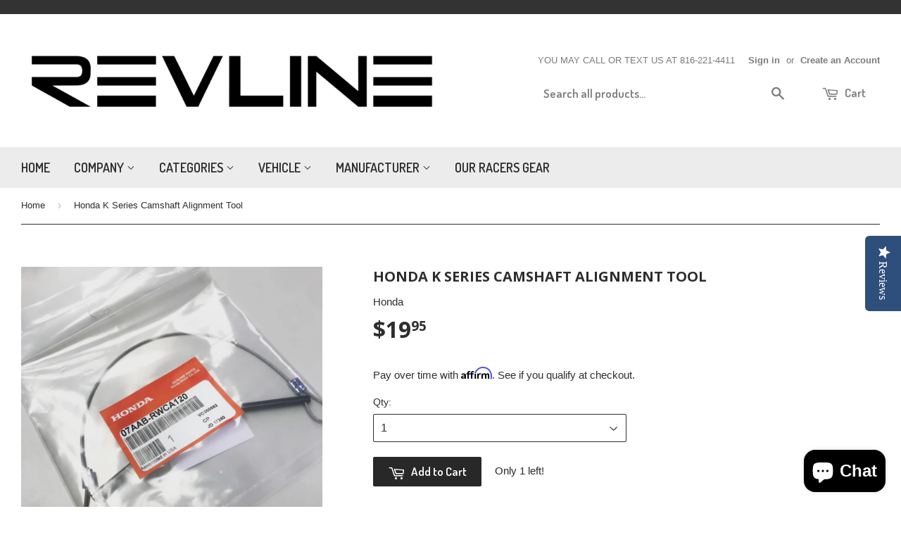

--- FILE ---
content_type: text/html; charset=utf-8
request_url: https://www.revlinekc.com/products/honda-k-series-camshaft-alignment-tool
body_size: 20380
content:
<!doctype html>
<!--[if lt IE 7]><html class="no-js lt-ie9 lt-ie8 lt-ie7" lang="en"> <![endif]-->
<!--[if IE 7]><html class="no-js lt-ie9 lt-ie8" lang="en"> <![endif]-->
<!--[if IE 8]><html class="no-js lt-ie9" lang="en"> <![endif]-->
<!--[if IE 9 ]><html class="ie9 no-js"> <![endif]-->
<!--[if (gt IE 9)|!(IE)]><!--> <html class="no-touch no-js"> <!--<![endif]-->

<head>
  <!-- Affirm -->
<script>
_affirm_config = {
   public_api_key:  "750KQFPYW9J2UKLU",
   script:          "https://cdn1.affirm.com/js/v2/affirm.js"
};
(function(l,g,m,e,a,f,b){var d,c=l[m]||{},h=document.createElement(f),n=document.getElementsByTagName(f)[0],k=function(a,b,c){return function(){a[b]._.push([c,arguments])}};c[e]=k(c,e,"set");d=c[e];c[a]={};c[a]._=[];d._=[];c[a][b]=k(c,a,b);a=0;for(b="set add save post open empty reset on off trigger ready setProduct".split(" ");a<b.length;a++)d[b[a]]=k(c,e,b[a]);a=0;for(b=["get","token","url","items"];a<b.length;a++)d[b[a]]=function(){};h.async=!0;h.src=g[f];n.parentNode.insertBefore(h,n);delete g[f];d(g);l[m]=c})(window,_affirm_config,"affirm","checkout","ui","script","ready");
// Use your live public API Key and https://cdn1.affirm.com/js/v2/affirm.js script to point to Affirm production environment.
</script>
<!-- End Affirm -->

<script type="text/javascript">
(function e(){var e=document.createElement("script");e.type="text/javascript",e.async=true,e.src="//staticw2.yotpo.com/sHDj86y0Dq4Cg6qbUVb9xSksvHTBz8nvY7OQ8j1f/widget.js";var t=document.getElementsByTagName("script")[0];t.parentNode.insertBefore(e,t)})();
</script>
  <!-- Basic page needs ================================================== -->
  <meta charset="utf-8">
  <meta http-equiv="X-UA-Compatible" content="IE=edge,chrome=1">

  

  <!-- Title and description ================================================== -->
  <title>
  Honda K Series Camshaft Alignment Tool &ndash; RevlineKC
  </title>


  
    <meta name="description" content="OEM Honda K-series cam lock pin tool. This specialty Honda tool inserts into the camshaft pulse plates and locks the cams in place for timing chain alignment. K20 and K24 engines  Application: Honda K Series Engines">
  

  <!-- Product meta ================================================== -->
  

  <meta property="og:type" content="product">
  <meta property="og:title" content="Honda K Series Camshaft Alignment Tool">
  <meta property="og:url" content="https://www.revlinekc.com/products/honda-k-series-camshaft-alignment-tool">
  
  <meta property="og:image" content="http://www.revlinekc.com/cdn/shop/products/image_2aca1a9e-4d3c-4083-a616-1573f7b53f06_1024x1024.jpg?v=1571439181">
  <meta property="og:image:secure_url" content="https://www.revlinekc.com/cdn/shop/products/image_2aca1a9e-4d3c-4083-a616-1573f7b53f06_1024x1024.jpg?v=1571439181">
  
  <meta property="og:price:amount" content="19.95">
  <meta property="og:price:currency" content="USD">


  
    <meta property="og:description" content="OEM Honda K-series cam lock pin tool. This specialty Honda tool inserts into the camshaft pulse plates and locks the cams in place for timing chain alignment. K20 and K24 engines  Application: Honda K Series Engines">
  

  <meta property="og:site_name" content="RevlineKC">

  


<meta name="twitter:card" content="summary">


  <meta name="twitter:card" content="product">
  <meta name="twitter:title" content="Honda K Series Camshaft Alignment Tool">
  <meta name="twitter:description" content="OEM Honda K-series cam lock pin tool. This specialty Honda tool inserts into the camshaft pulse plates and locks the cams in place for timing chain alignment. K20 and K24 engines 
Application: Honda K Series Engines">
  <meta name="twitter:image" content="https://www.revlinekc.com/cdn/shop/products/image_2aca1a9e-4d3c-4083-a616-1573f7b53f06_large.jpg?v=1571439181">
  <meta name="twitter:image:width" content="480">
  <meta name="twitter:image:height" content="480">



  <!-- Helpers ================================================== -->
  <link rel="canonical" href="https://www.revlinekc.com/products/honda-k-series-camshaft-alignment-tool">
  <meta name="viewport" content="width=device-width,initial-scale=1">

  
  <!-- Ajaxify Cart Plugin ================================================== -->
  <link href="//www.revlinekc.com/cdn/shop/t/6/assets/ajaxify.scss.css?v=3240786671099365871553190411" rel="stylesheet" type="text/css" media="all" />
  

  <!-- CSS ================================================== -->
  <link href="//www.revlinekc.com/cdn/shop/t/6/assets/timber.scss.css?v=24063105860048079521759255006" rel="stylesheet" type="text/css" media="all" />
  

  
    
    
    <link href="//fonts.googleapis.com/css?family=Open+Sans:700" rel="stylesheet" type="text/css" media="all" />
  


  
    
    
    <link href="//fonts.googleapis.com/css?family=Dosis:600" rel="stylesheet" type="text/css" media="all" />
  



  <!-- Header hook for plugins ================================================== -->
  <script>window.performance && window.performance.mark && window.performance.mark('shopify.content_for_header.start');</script><meta id="shopify-digital-wallet" name="shopify-digital-wallet" content="/12641571/digital_wallets/dialog">
<meta name="shopify-checkout-api-token" content="ac0155d1f803828639cc66c80f320e06">
<link rel="alternate" type="application/json+oembed" href="https://www.revlinekc.com/products/honda-k-series-camshaft-alignment-tool.oembed">
<script async="async" src="/checkouts/internal/preloads.js?locale=en-US"></script>
<link rel="preconnect" href="https://shop.app" crossorigin="anonymous">
<script async="async" src="https://shop.app/checkouts/internal/preloads.js?locale=en-US&shop_id=12641571" crossorigin="anonymous"></script>
<script id="shopify-features" type="application/json">{"accessToken":"ac0155d1f803828639cc66c80f320e06","betas":["rich-media-storefront-analytics"],"domain":"www.revlinekc.com","predictiveSearch":true,"shopId":12641571,"locale":"en"}</script>
<script>var Shopify = Shopify || {};
Shopify.shop = "revlinekc.myshopify.com";
Shopify.locale = "en";
Shopify.currency = {"active":"USD","rate":"1.0"};
Shopify.country = "US";
Shopify.theme = {"name":"(Affirm) Supply","id":37643911220,"schema_name":null,"schema_version":null,"theme_store_id":679,"role":"main"};
Shopify.theme.handle = "null";
Shopify.theme.style = {"id":null,"handle":null};
Shopify.cdnHost = "www.revlinekc.com/cdn";
Shopify.routes = Shopify.routes || {};
Shopify.routes.root = "/";</script>
<script type="module">!function(o){(o.Shopify=o.Shopify||{}).modules=!0}(window);</script>
<script>!function(o){function n(){var o=[];function n(){o.push(Array.prototype.slice.apply(arguments))}return n.q=o,n}var t=o.Shopify=o.Shopify||{};t.loadFeatures=n(),t.autoloadFeatures=n()}(window);</script>
<script>
  window.ShopifyPay = window.ShopifyPay || {};
  window.ShopifyPay.apiHost = "shop.app\/pay";
  window.ShopifyPay.redirectState = null;
</script>
<script id="shop-js-analytics" type="application/json">{"pageType":"product"}</script>
<script defer="defer" async type="module" src="//www.revlinekc.com/cdn/shopifycloud/shop-js/modules/v2/client.init-shop-cart-sync_BT-GjEfc.en.esm.js"></script>
<script defer="defer" async type="module" src="//www.revlinekc.com/cdn/shopifycloud/shop-js/modules/v2/chunk.common_D58fp_Oc.esm.js"></script>
<script defer="defer" async type="module" src="//www.revlinekc.com/cdn/shopifycloud/shop-js/modules/v2/chunk.modal_xMitdFEc.esm.js"></script>
<script type="module">
  await import("//www.revlinekc.com/cdn/shopifycloud/shop-js/modules/v2/client.init-shop-cart-sync_BT-GjEfc.en.esm.js");
await import("//www.revlinekc.com/cdn/shopifycloud/shop-js/modules/v2/chunk.common_D58fp_Oc.esm.js");
await import("//www.revlinekc.com/cdn/shopifycloud/shop-js/modules/v2/chunk.modal_xMitdFEc.esm.js");

  window.Shopify.SignInWithShop?.initShopCartSync?.({"fedCMEnabled":true,"windoidEnabled":true});

</script>
<script>
  window.Shopify = window.Shopify || {};
  if (!window.Shopify.featureAssets) window.Shopify.featureAssets = {};
  window.Shopify.featureAssets['shop-js'] = {"shop-cart-sync":["modules/v2/client.shop-cart-sync_DZOKe7Ll.en.esm.js","modules/v2/chunk.common_D58fp_Oc.esm.js","modules/v2/chunk.modal_xMitdFEc.esm.js"],"init-fed-cm":["modules/v2/client.init-fed-cm_B6oLuCjv.en.esm.js","modules/v2/chunk.common_D58fp_Oc.esm.js","modules/v2/chunk.modal_xMitdFEc.esm.js"],"shop-cash-offers":["modules/v2/client.shop-cash-offers_D2sdYoxE.en.esm.js","modules/v2/chunk.common_D58fp_Oc.esm.js","modules/v2/chunk.modal_xMitdFEc.esm.js"],"shop-login-button":["modules/v2/client.shop-login-button_QeVjl5Y3.en.esm.js","modules/v2/chunk.common_D58fp_Oc.esm.js","modules/v2/chunk.modal_xMitdFEc.esm.js"],"pay-button":["modules/v2/client.pay-button_DXTOsIq6.en.esm.js","modules/v2/chunk.common_D58fp_Oc.esm.js","modules/v2/chunk.modal_xMitdFEc.esm.js"],"shop-button":["modules/v2/client.shop-button_DQZHx9pm.en.esm.js","modules/v2/chunk.common_D58fp_Oc.esm.js","modules/v2/chunk.modal_xMitdFEc.esm.js"],"avatar":["modules/v2/client.avatar_BTnouDA3.en.esm.js"],"init-windoid":["modules/v2/client.init-windoid_CR1B-cfM.en.esm.js","modules/v2/chunk.common_D58fp_Oc.esm.js","modules/v2/chunk.modal_xMitdFEc.esm.js"],"init-shop-for-new-customer-accounts":["modules/v2/client.init-shop-for-new-customer-accounts_C_vY_xzh.en.esm.js","modules/v2/client.shop-login-button_QeVjl5Y3.en.esm.js","modules/v2/chunk.common_D58fp_Oc.esm.js","modules/v2/chunk.modal_xMitdFEc.esm.js"],"init-shop-email-lookup-coordinator":["modules/v2/client.init-shop-email-lookup-coordinator_BI7n9ZSv.en.esm.js","modules/v2/chunk.common_D58fp_Oc.esm.js","modules/v2/chunk.modal_xMitdFEc.esm.js"],"init-shop-cart-sync":["modules/v2/client.init-shop-cart-sync_BT-GjEfc.en.esm.js","modules/v2/chunk.common_D58fp_Oc.esm.js","modules/v2/chunk.modal_xMitdFEc.esm.js"],"shop-toast-manager":["modules/v2/client.shop-toast-manager_DiYdP3xc.en.esm.js","modules/v2/chunk.common_D58fp_Oc.esm.js","modules/v2/chunk.modal_xMitdFEc.esm.js"],"init-customer-accounts":["modules/v2/client.init-customer-accounts_D9ZNqS-Q.en.esm.js","modules/v2/client.shop-login-button_QeVjl5Y3.en.esm.js","modules/v2/chunk.common_D58fp_Oc.esm.js","modules/v2/chunk.modal_xMitdFEc.esm.js"],"init-customer-accounts-sign-up":["modules/v2/client.init-customer-accounts-sign-up_iGw4briv.en.esm.js","modules/v2/client.shop-login-button_QeVjl5Y3.en.esm.js","modules/v2/chunk.common_D58fp_Oc.esm.js","modules/v2/chunk.modal_xMitdFEc.esm.js"],"shop-follow-button":["modules/v2/client.shop-follow-button_CqMgW2wH.en.esm.js","modules/v2/chunk.common_D58fp_Oc.esm.js","modules/v2/chunk.modal_xMitdFEc.esm.js"],"checkout-modal":["modules/v2/client.checkout-modal_xHeaAweL.en.esm.js","modules/v2/chunk.common_D58fp_Oc.esm.js","modules/v2/chunk.modal_xMitdFEc.esm.js"],"shop-login":["modules/v2/client.shop-login_D91U-Q7h.en.esm.js","modules/v2/chunk.common_D58fp_Oc.esm.js","modules/v2/chunk.modal_xMitdFEc.esm.js"],"lead-capture":["modules/v2/client.lead-capture_BJmE1dJe.en.esm.js","modules/v2/chunk.common_D58fp_Oc.esm.js","modules/v2/chunk.modal_xMitdFEc.esm.js"],"payment-terms":["modules/v2/client.payment-terms_Ci9AEqFq.en.esm.js","modules/v2/chunk.common_D58fp_Oc.esm.js","modules/v2/chunk.modal_xMitdFEc.esm.js"]};
</script>
<script>(function() {
  var isLoaded = false;
  function asyncLoad() {
    if (isLoaded) return;
    isLoaded = true;
    var urls = ["\/\/d1liekpayvooaz.cloudfront.net\/apps\/customizery\/customizery.js?shop=revlinekc.myshopify.com"];
    for (var i = 0; i < urls.length; i++) {
      var s = document.createElement('script');
      s.type = 'text/javascript';
      s.async = true;
      s.src = urls[i];
      var x = document.getElementsByTagName('script')[0];
      x.parentNode.insertBefore(s, x);
    }
  };
  if(window.attachEvent) {
    window.attachEvent('onload', asyncLoad);
  } else {
    window.addEventListener('load', asyncLoad, false);
  }
})();</script>
<script id="__st">var __st={"a":12641571,"offset":-21600,"reqid":"4150730d-1e0e-4948-a8ef-a1d174be3844-1769104703","pageurl":"www.revlinekc.com\/products\/honda-k-series-camshaft-alignment-tool","u":"da2a9141b07c","p":"product","rtyp":"product","rid":12579756115};</script>
<script>window.ShopifyPaypalV4VisibilityTracking = true;</script>
<script id="captcha-bootstrap">!function(){'use strict';const t='contact',e='account',n='new_comment',o=[[t,t],['blogs',n],['comments',n],[t,'customer']],c=[[e,'customer_login'],[e,'guest_login'],[e,'recover_customer_password'],[e,'create_customer']],r=t=>t.map((([t,e])=>`form[action*='/${t}']:not([data-nocaptcha='true']) input[name='form_type'][value='${e}']`)).join(','),a=t=>()=>t?[...document.querySelectorAll(t)].map((t=>t.form)):[];function s(){const t=[...o],e=r(t);return a(e)}const i='password',u='form_key',d=['recaptcha-v3-token','g-recaptcha-response','h-captcha-response',i],f=()=>{try{return window.sessionStorage}catch{return}},m='__shopify_v',_=t=>t.elements[u];function p(t,e,n=!1){try{const o=window.sessionStorage,c=JSON.parse(o.getItem(e)),{data:r}=function(t){const{data:e,action:n}=t;return t[m]||n?{data:e,action:n}:{data:t,action:n}}(c);for(const[e,n]of Object.entries(r))t.elements[e]&&(t.elements[e].value=n);n&&o.removeItem(e)}catch(o){console.error('form repopulation failed',{error:o})}}const l='form_type',E='cptcha';function T(t){t.dataset[E]=!0}const w=window,h=w.document,L='Shopify',v='ce_forms',y='captcha';let A=!1;((t,e)=>{const n=(g='f06e6c50-85a8-45c8-87d0-21a2b65856fe',I='https://cdn.shopify.com/shopifycloud/storefront-forms-hcaptcha/ce_storefront_forms_captcha_hcaptcha.v1.5.2.iife.js',D={infoText:'Protected by hCaptcha',privacyText:'Privacy',termsText:'Terms'},(t,e,n)=>{const o=w[L][v],c=o.bindForm;if(c)return c(t,g,e,D).then(n);var r;o.q.push([[t,g,e,D],n]),r=I,A||(h.body.append(Object.assign(h.createElement('script'),{id:'captcha-provider',async:!0,src:r})),A=!0)});var g,I,D;w[L]=w[L]||{},w[L][v]=w[L][v]||{},w[L][v].q=[],w[L][y]=w[L][y]||{},w[L][y].protect=function(t,e){n(t,void 0,e),T(t)},Object.freeze(w[L][y]),function(t,e,n,w,h,L){const[v,y,A,g]=function(t,e,n){const i=e?o:[],u=t?c:[],d=[...i,...u],f=r(d),m=r(i),_=r(d.filter((([t,e])=>n.includes(e))));return[a(f),a(m),a(_),s()]}(w,h,L),I=t=>{const e=t.target;return e instanceof HTMLFormElement?e:e&&e.form},D=t=>v().includes(t);t.addEventListener('submit',(t=>{const e=I(t);if(!e)return;const n=D(e)&&!e.dataset.hcaptchaBound&&!e.dataset.recaptchaBound,o=_(e),c=g().includes(e)&&(!o||!o.value);(n||c)&&t.preventDefault(),c&&!n&&(function(t){try{if(!f())return;!function(t){const e=f();if(!e)return;const n=_(t);if(!n)return;const o=n.value;o&&e.removeItem(o)}(t);const e=Array.from(Array(32),(()=>Math.random().toString(36)[2])).join('');!function(t,e){_(t)||t.append(Object.assign(document.createElement('input'),{type:'hidden',name:u})),t.elements[u].value=e}(t,e),function(t,e){const n=f();if(!n)return;const o=[...t.querySelectorAll(`input[type='${i}']`)].map((({name:t})=>t)),c=[...d,...o],r={};for(const[a,s]of new FormData(t).entries())c.includes(a)||(r[a]=s);n.setItem(e,JSON.stringify({[m]:1,action:t.action,data:r}))}(t,e)}catch(e){console.error('failed to persist form',e)}}(e),e.submit())}));const S=(t,e)=>{t&&!t.dataset[E]&&(n(t,e.some((e=>e===t))),T(t))};for(const o of['focusin','change'])t.addEventListener(o,(t=>{const e=I(t);D(e)&&S(e,y())}));const B=e.get('form_key'),M=e.get(l),P=B&&M;t.addEventListener('DOMContentLoaded',(()=>{const t=y();if(P)for(const e of t)e.elements[l].value===M&&p(e,B);[...new Set([...A(),...v().filter((t=>'true'===t.dataset.shopifyCaptcha))])].forEach((e=>S(e,t)))}))}(h,new URLSearchParams(w.location.search),n,t,e,['guest_login'])})(!0,!0)}();</script>
<script integrity="sha256-4kQ18oKyAcykRKYeNunJcIwy7WH5gtpwJnB7kiuLZ1E=" data-source-attribution="shopify.loadfeatures" defer="defer" src="//www.revlinekc.com/cdn/shopifycloud/storefront/assets/storefront/load_feature-a0a9edcb.js" crossorigin="anonymous"></script>
<script crossorigin="anonymous" defer="defer" src="//www.revlinekc.com/cdn/shopifycloud/storefront/assets/shopify_pay/storefront-65b4c6d7.js?v=20250812"></script>
<script data-source-attribution="shopify.dynamic_checkout.dynamic.init">var Shopify=Shopify||{};Shopify.PaymentButton=Shopify.PaymentButton||{isStorefrontPortableWallets:!0,init:function(){window.Shopify.PaymentButton.init=function(){};var t=document.createElement("script");t.src="https://www.revlinekc.com/cdn/shopifycloud/portable-wallets/latest/portable-wallets.en.js",t.type="module",document.head.appendChild(t)}};
</script>
<script data-source-attribution="shopify.dynamic_checkout.buyer_consent">
  function portableWalletsHideBuyerConsent(e){var t=document.getElementById("shopify-buyer-consent"),n=document.getElementById("shopify-subscription-policy-button");t&&n&&(t.classList.add("hidden"),t.setAttribute("aria-hidden","true"),n.removeEventListener("click",e))}function portableWalletsShowBuyerConsent(e){var t=document.getElementById("shopify-buyer-consent"),n=document.getElementById("shopify-subscription-policy-button");t&&n&&(t.classList.remove("hidden"),t.removeAttribute("aria-hidden"),n.addEventListener("click",e))}window.Shopify?.PaymentButton&&(window.Shopify.PaymentButton.hideBuyerConsent=portableWalletsHideBuyerConsent,window.Shopify.PaymentButton.showBuyerConsent=portableWalletsShowBuyerConsent);
</script>
<script data-source-attribution="shopify.dynamic_checkout.cart.bootstrap">document.addEventListener("DOMContentLoaded",(function(){function t(){return document.querySelector("shopify-accelerated-checkout-cart, shopify-accelerated-checkout")}if(t())Shopify.PaymentButton.init();else{new MutationObserver((function(e,n){t()&&(Shopify.PaymentButton.init(),n.disconnect())})).observe(document.body,{childList:!0,subtree:!0})}}));
</script>
<link id="shopify-accelerated-checkout-styles" rel="stylesheet" media="screen" href="https://www.revlinekc.com/cdn/shopifycloud/portable-wallets/latest/accelerated-checkout-backwards-compat.css" crossorigin="anonymous">
<style id="shopify-accelerated-checkout-cart">
        #shopify-buyer-consent {
  margin-top: 1em;
  display: inline-block;
  width: 100%;
}

#shopify-buyer-consent.hidden {
  display: none;
}

#shopify-subscription-policy-button {
  background: none;
  border: none;
  padding: 0;
  text-decoration: underline;
  font-size: inherit;
  cursor: pointer;
}

#shopify-subscription-policy-button::before {
  box-shadow: none;
}

      </style>

<script>window.performance && window.performance.mark && window.performance.mark('shopify.content_for_header.end');</script>

  

<!--[if lt IE 9]>
<script src="//cdnjs.cloudflare.com/ajax/libs/html5shiv/3.7.2/html5shiv.min.js" type="text/javascript"></script>
<script src="//www.revlinekc.com/cdn/shop/t/6/assets/respond.min.js?v=52248677837542619231553190404" type="text/javascript"></script>
<link href="//www.revlinekc.com/cdn/shop/t/6/assets/respond-proxy.html" id="respond-proxy" rel="respond-proxy" />
<link href="//www.revlinekc.com/search?q=b346bed5e52792482db61ba9068ddf8c" id="respond-redirect" rel="respond-redirect" />
<script src="//www.revlinekc.com/search?q=b346bed5e52792482db61ba9068ddf8c" type="text/javascript"></script>
<![endif]-->
<!--[if (lte IE 9) ]><script src="//www.revlinekc.com/cdn/shop/t/6/assets/match-media.min.js?v=159635276924582161481553190403" type="text/javascript"></script><![endif]-->


  
  

  <script src="//ajax.googleapis.com/ajax/libs/jquery/1.11.0/jquery.min.js" type="text/javascript"></script>
  <script src="//www.revlinekc.com/cdn/shop/t/6/assets/modernizr.min.js?v=26620055551102246001553190404" type="text/javascript"></script>
 

<!-- BEGIN app block: shopify://apps/yotpo-product-reviews/blocks/settings/eb7dfd7d-db44-4334-bc49-c893b51b36cf -->


<script type="text/javascript">
  (function e(){var e=document.createElement("script");
  e.type="text/javascript",e.async=true,
  e.src="//staticw2.yotpo.com//widget.js?lang=en";
  var t=document.getElementsByTagName("script")[0];
  t.parentNode.insertBefore(e,t)})();
</script>



  
<!-- END app block --><script src="https://cdn.shopify.com/extensions/e8878072-2f6b-4e89-8082-94b04320908d/inbox-1254/assets/inbox-chat-loader.js" type="text/javascript" defer="defer"></script>
<link href="https://monorail-edge.shopifysvc.com" rel="dns-prefetch">
<script>(function(){if ("sendBeacon" in navigator && "performance" in window) {try {var session_token_from_headers = performance.getEntriesByType('navigation')[0].serverTiming.find(x => x.name == '_s').description;} catch {var session_token_from_headers = undefined;}var session_cookie_matches = document.cookie.match(/_shopify_s=([^;]*)/);var session_token_from_cookie = session_cookie_matches && session_cookie_matches.length === 2 ? session_cookie_matches[1] : "";var session_token = session_token_from_headers || session_token_from_cookie || "";function handle_abandonment_event(e) {var entries = performance.getEntries().filter(function(entry) {return /monorail-edge.shopifysvc.com/.test(entry.name);});if (!window.abandonment_tracked && entries.length === 0) {window.abandonment_tracked = true;var currentMs = Date.now();var navigation_start = performance.timing.navigationStart;var payload = {shop_id: 12641571,url: window.location.href,navigation_start,duration: currentMs - navigation_start,session_token,page_type: "product"};window.navigator.sendBeacon("https://monorail-edge.shopifysvc.com/v1/produce", JSON.stringify({schema_id: "online_store_buyer_site_abandonment/1.1",payload: payload,metadata: {event_created_at_ms: currentMs,event_sent_at_ms: currentMs}}));}}window.addEventListener('pagehide', handle_abandonment_event);}}());</script>
<script id="web-pixels-manager-setup">(function e(e,d,r,n,o){if(void 0===o&&(o={}),!Boolean(null===(a=null===(i=window.Shopify)||void 0===i?void 0:i.analytics)||void 0===a?void 0:a.replayQueue)){var i,a;window.Shopify=window.Shopify||{};var t=window.Shopify;t.analytics=t.analytics||{};var s=t.analytics;s.replayQueue=[],s.publish=function(e,d,r){return s.replayQueue.push([e,d,r]),!0};try{self.performance.mark("wpm:start")}catch(e){}var l=function(){var e={modern:/Edge?\/(1{2}[4-9]|1[2-9]\d|[2-9]\d{2}|\d{4,})\.\d+(\.\d+|)|Firefox\/(1{2}[4-9]|1[2-9]\d|[2-9]\d{2}|\d{4,})\.\d+(\.\d+|)|Chrom(ium|e)\/(9{2}|\d{3,})\.\d+(\.\d+|)|(Maci|X1{2}).+ Version\/(15\.\d+|(1[6-9]|[2-9]\d|\d{3,})\.\d+)([,.]\d+|)( \(\w+\)|)( Mobile\/\w+|) Safari\/|Chrome.+OPR\/(9{2}|\d{3,})\.\d+\.\d+|(CPU[ +]OS|iPhone[ +]OS|CPU[ +]iPhone|CPU IPhone OS|CPU iPad OS)[ +]+(15[._]\d+|(1[6-9]|[2-9]\d|\d{3,})[._]\d+)([._]\d+|)|Android:?[ /-](13[3-9]|1[4-9]\d|[2-9]\d{2}|\d{4,})(\.\d+|)(\.\d+|)|Android.+Firefox\/(13[5-9]|1[4-9]\d|[2-9]\d{2}|\d{4,})\.\d+(\.\d+|)|Android.+Chrom(ium|e)\/(13[3-9]|1[4-9]\d|[2-9]\d{2}|\d{4,})\.\d+(\.\d+|)|SamsungBrowser\/([2-9]\d|\d{3,})\.\d+/,legacy:/Edge?\/(1[6-9]|[2-9]\d|\d{3,})\.\d+(\.\d+|)|Firefox\/(5[4-9]|[6-9]\d|\d{3,})\.\d+(\.\d+|)|Chrom(ium|e)\/(5[1-9]|[6-9]\d|\d{3,})\.\d+(\.\d+|)([\d.]+$|.*Safari\/(?![\d.]+ Edge\/[\d.]+$))|(Maci|X1{2}).+ Version\/(10\.\d+|(1[1-9]|[2-9]\d|\d{3,})\.\d+)([,.]\d+|)( \(\w+\)|)( Mobile\/\w+|) Safari\/|Chrome.+OPR\/(3[89]|[4-9]\d|\d{3,})\.\d+\.\d+|(CPU[ +]OS|iPhone[ +]OS|CPU[ +]iPhone|CPU IPhone OS|CPU iPad OS)[ +]+(10[._]\d+|(1[1-9]|[2-9]\d|\d{3,})[._]\d+)([._]\d+|)|Android:?[ /-](13[3-9]|1[4-9]\d|[2-9]\d{2}|\d{4,})(\.\d+|)(\.\d+|)|Mobile Safari.+OPR\/([89]\d|\d{3,})\.\d+\.\d+|Android.+Firefox\/(13[5-9]|1[4-9]\d|[2-9]\d{2}|\d{4,})\.\d+(\.\d+|)|Android.+Chrom(ium|e)\/(13[3-9]|1[4-9]\d|[2-9]\d{2}|\d{4,})\.\d+(\.\d+|)|Android.+(UC? ?Browser|UCWEB|U3)[ /]?(15\.([5-9]|\d{2,})|(1[6-9]|[2-9]\d|\d{3,})\.\d+)\.\d+|SamsungBrowser\/(5\.\d+|([6-9]|\d{2,})\.\d+)|Android.+MQ{2}Browser\/(14(\.(9|\d{2,})|)|(1[5-9]|[2-9]\d|\d{3,})(\.\d+|))(\.\d+|)|K[Aa][Ii]OS\/(3\.\d+|([4-9]|\d{2,})\.\d+)(\.\d+|)/},d=e.modern,r=e.legacy,n=navigator.userAgent;return n.match(d)?"modern":n.match(r)?"legacy":"unknown"}(),u="modern"===l?"modern":"legacy",c=(null!=n?n:{modern:"",legacy:""})[u],f=function(e){return[e.baseUrl,"/wpm","/b",e.hashVersion,"modern"===e.buildTarget?"m":"l",".js"].join("")}({baseUrl:d,hashVersion:r,buildTarget:u}),m=function(e){var d=e.version,r=e.bundleTarget,n=e.surface,o=e.pageUrl,i=e.monorailEndpoint;return{emit:function(e){var a=e.status,t=e.errorMsg,s=(new Date).getTime(),l=JSON.stringify({metadata:{event_sent_at_ms:s},events:[{schema_id:"web_pixels_manager_load/3.1",payload:{version:d,bundle_target:r,page_url:o,status:a,surface:n,error_msg:t},metadata:{event_created_at_ms:s}}]});if(!i)return console&&console.warn&&console.warn("[Web Pixels Manager] No Monorail endpoint provided, skipping logging."),!1;try{return self.navigator.sendBeacon.bind(self.navigator)(i,l)}catch(e){}var u=new XMLHttpRequest;try{return u.open("POST",i,!0),u.setRequestHeader("Content-Type","text/plain"),u.send(l),!0}catch(e){return console&&console.warn&&console.warn("[Web Pixels Manager] Got an unhandled error while logging to Monorail."),!1}}}}({version:r,bundleTarget:l,surface:e.surface,pageUrl:self.location.href,monorailEndpoint:e.monorailEndpoint});try{o.browserTarget=l,function(e){var d=e.src,r=e.async,n=void 0===r||r,o=e.onload,i=e.onerror,a=e.sri,t=e.scriptDataAttributes,s=void 0===t?{}:t,l=document.createElement("script"),u=document.querySelector("head"),c=document.querySelector("body");if(l.async=n,l.src=d,a&&(l.integrity=a,l.crossOrigin="anonymous"),s)for(var f in s)if(Object.prototype.hasOwnProperty.call(s,f))try{l.dataset[f]=s[f]}catch(e){}if(o&&l.addEventListener("load",o),i&&l.addEventListener("error",i),u)u.appendChild(l);else{if(!c)throw new Error("Did not find a head or body element to append the script");c.appendChild(l)}}({src:f,async:!0,onload:function(){if(!function(){var e,d;return Boolean(null===(d=null===(e=window.Shopify)||void 0===e?void 0:e.analytics)||void 0===d?void 0:d.initialized)}()){var d=window.webPixelsManager.init(e)||void 0;if(d){var r=window.Shopify.analytics;r.replayQueue.forEach((function(e){var r=e[0],n=e[1],o=e[2];d.publishCustomEvent(r,n,o)})),r.replayQueue=[],r.publish=d.publishCustomEvent,r.visitor=d.visitor,r.initialized=!0}}},onerror:function(){return m.emit({status:"failed",errorMsg:"".concat(f," has failed to load")})},sri:function(e){var d=/^sha384-[A-Za-z0-9+/=]+$/;return"string"==typeof e&&d.test(e)}(c)?c:"",scriptDataAttributes:o}),m.emit({status:"loading"})}catch(e){m.emit({status:"failed",errorMsg:(null==e?void 0:e.message)||"Unknown error"})}}})({shopId: 12641571,storefrontBaseUrl: "https://www.revlinekc.com",extensionsBaseUrl: "https://extensions.shopifycdn.com/cdn/shopifycloud/web-pixels-manager",monorailEndpoint: "https://monorail-edge.shopifysvc.com/unstable/produce_batch",surface: "storefront-renderer",enabledBetaFlags: ["2dca8a86"],webPixelsConfigList: [{"id":"177570049","configuration":"{\"pixel_id\":\"889949951797004\",\"pixel_type\":\"facebook_pixel\",\"metaapp_system_user_token\":\"-\"}","eventPayloadVersion":"v1","runtimeContext":"OPEN","scriptVersion":"ca16bc87fe92b6042fbaa3acc2fbdaa6","type":"APP","apiClientId":2329312,"privacyPurposes":["ANALYTICS","MARKETING","SALE_OF_DATA"],"dataSharingAdjustments":{"protectedCustomerApprovalScopes":["read_customer_address","read_customer_email","read_customer_name","read_customer_personal_data","read_customer_phone"]}},{"id":"60195073","eventPayloadVersion":"v1","runtimeContext":"LAX","scriptVersion":"1","type":"CUSTOM","privacyPurposes":["MARKETING"],"name":"Meta pixel (migrated)"},{"id":"81592577","eventPayloadVersion":"v1","runtimeContext":"LAX","scriptVersion":"1","type":"CUSTOM","privacyPurposes":["ANALYTICS"],"name":"Google Analytics tag (migrated)"},{"id":"shopify-app-pixel","configuration":"{}","eventPayloadVersion":"v1","runtimeContext":"STRICT","scriptVersion":"0450","apiClientId":"shopify-pixel","type":"APP","privacyPurposes":["ANALYTICS","MARKETING"]},{"id":"shopify-custom-pixel","eventPayloadVersion":"v1","runtimeContext":"LAX","scriptVersion":"0450","apiClientId":"shopify-pixel","type":"CUSTOM","privacyPurposes":["ANALYTICS","MARKETING"]}],isMerchantRequest: false,initData: {"shop":{"name":"RevlineKC","paymentSettings":{"currencyCode":"USD"},"myshopifyDomain":"revlinekc.myshopify.com","countryCode":"US","storefrontUrl":"https:\/\/www.revlinekc.com"},"customer":null,"cart":null,"checkout":null,"productVariants":[{"price":{"amount":19.95,"currencyCode":"USD"},"product":{"title":"Honda K Series Camshaft Alignment Tool","vendor":"Honda","id":"12579756115","untranslatedTitle":"Honda K Series Camshaft Alignment Tool","url":"\/products\/honda-k-series-camshaft-alignment-tool","type":"Tools"},"id":"52992296595","image":{"src":"\/\/www.revlinekc.com\/cdn\/shop\/products\/image_2aca1a9e-4d3c-4083-a616-1573f7b53f06.jpg?v=1571439181"},"sku":"07AAB-RWCA120","title":"Default Title","untranslatedTitle":"Default Title"}],"purchasingCompany":null},},"https://www.revlinekc.com/cdn","fcfee988w5aeb613cpc8e4bc33m6693e112",{"modern":"","legacy":""},{"shopId":"12641571","storefrontBaseUrl":"https:\/\/www.revlinekc.com","extensionBaseUrl":"https:\/\/extensions.shopifycdn.com\/cdn\/shopifycloud\/web-pixels-manager","surface":"storefront-renderer","enabledBetaFlags":"[\"2dca8a86\"]","isMerchantRequest":"false","hashVersion":"fcfee988w5aeb613cpc8e4bc33m6693e112","publish":"custom","events":"[[\"page_viewed\",{}],[\"product_viewed\",{\"productVariant\":{\"price\":{\"amount\":19.95,\"currencyCode\":\"USD\"},\"product\":{\"title\":\"Honda K Series Camshaft Alignment Tool\",\"vendor\":\"Honda\",\"id\":\"12579756115\",\"untranslatedTitle\":\"Honda K Series Camshaft Alignment Tool\",\"url\":\"\/products\/honda-k-series-camshaft-alignment-tool\",\"type\":\"Tools\"},\"id\":\"52992296595\",\"image\":{\"src\":\"\/\/www.revlinekc.com\/cdn\/shop\/products\/image_2aca1a9e-4d3c-4083-a616-1573f7b53f06.jpg?v=1571439181\"},\"sku\":\"07AAB-RWCA120\",\"title\":\"Default Title\",\"untranslatedTitle\":\"Default Title\"}}]]"});</script><script>
  window.ShopifyAnalytics = window.ShopifyAnalytics || {};
  window.ShopifyAnalytics.meta = window.ShopifyAnalytics.meta || {};
  window.ShopifyAnalytics.meta.currency = 'USD';
  var meta = {"product":{"id":12579756115,"gid":"gid:\/\/shopify\/Product\/12579756115","vendor":"Honda","type":"Tools","handle":"honda-k-series-camshaft-alignment-tool","variants":[{"id":52992296595,"price":1995,"name":"Honda K Series Camshaft Alignment Tool","public_title":null,"sku":"07AAB-RWCA120"}],"remote":false},"page":{"pageType":"product","resourceType":"product","resourceId":12579756115,"requestId":"4150730d-1e0e-4948-a8ef-a1d174be3844-1769104703"}};
  for (var attr in meta) {
    window.ShopifyAnalytics.meta[attr] = meta[attr];
  }
</script>
<script class="analytics">
  (function () {
    var customDocumentWrite = function(content) {
      var jquery = null;

      if (window.jQuery) {
        jquery = window.jQuery;
      } else if (window.Checkout && window.Checkout.$) {
        jquery = window.Checkout.$;
      }

      if (jquery) {
        jquery('body').append(content);
      }
    };

    var hasLoggedConversion = function(token) {
      if (token) {
        return document.cookie.indexOf('loggedConversion=' + token) !== -1;
      }
      return false;
    }

    var setCookieIfConversion = function(token) {
      if (token) {
        var twoMonthsFromNow = new Date(Date.now());
        twoMonthsFromNow.setMonth(twoMonthsFromNow.getMonth() + 2);

        document.cookie = 'loggedConversion=' + token + '; expires=' + twoMonthsFromNow;
      }
    }

    var trekkie = window.ShopifyAnalytics.lib = window.trekkie = window.trekkie || [];
    if (trekkie.integrations) {
      return;
    }
    trekkie.methods = [
      'identify',
      'page',
      'ready',
      'track',
      'trackForm',
      'trackLink'
    ];
    trekkie.factory = function(method) {
      return function() {
        var args = Array.prototype.slice.call(arguments);
        args.unshift(method);
        trekkie.push(args);
        return trekkie;
      };
    };
    for (var i = 0; i < trekkie.methods.length; i++) {
      var key = trekkie.methods[i];
      trekkie[key] = trekkie.factory(key);
    }
    trekkie.load = function(config) {
      trekkie.config = config || {};
      trekkie.config.initialDocumentCookie = document.cookie;
      var first = document.getElementsByTagName('script')[0];
      var script = document.createElement('script');
      script.type = 'text/javascript';
      script.onerror = function(e) {
        var scriptFallback = document.createElement('script');
        scriptFallback.type = 'text/javascript';
        scriptFallback.onerror = function(error) {
                var Monorail = {
      produce: function produce(monorailDomain, schemaId, payload) {
        var currentMs = new Date().getTime();
        var event = {
          schema_id: schemaId,
          payload: payload,
          metadata: {
            event_created_at_ms: currentMs,
            event_sent_at_ms: currentMs
          }
        };
        return Monorail.sendRequest("https://" + monorailDomain + "/v1/produce", JSON.stringify(event));
      },
      sendRequest: function sendRequest(endpointUrl, payload) {
        // Try the sendBeacon API
        if (window && window.navigator && typeof window.navigator.sendBeacon === 'function' && typeof window.Blob === 'function' && !Monorail.isIos12()) {
          var blobData = new window.Blob([payload], {
            type: 'text/plain'
          });

          if (window.navigator.sendBeacon(endpointUrl, blobData)) {
            return true;
          } // sendBeacon was not successful

        } // XHR beacon

        var xhr = new XMLHttpRequest();

        try {
          xhr.open('POST', endpointUrl);
          xhr.setRequestHeader('Content-Type', 'text/plain');
          xhr.send(payload);
        } catch (e) {
          console.log(e);
        }

        return false;
      },
      isIos12: function isIos12() {
        return window.navigator.userAgent.lastIndexOf('iPhone; CPU iPhone OS 12_') !== -1 || window.navigator.userAgent.lastIndexOf('iPad; CPU OS 12_') !== -1;
      }
    };
    Monorail.produce('monorail-edge.shopifysvc.com',
      'trekkie_storefront_load_errors/1.1',
      {shop_id: 12641571,
      theme_id: 37643911220,
      app_name: "storefront",
      context_url: window.location.href,
      source_url: "//www.revlinekc.com/cdn/s/trekkie.storefront.46a754ac07d08c656eb845cfbf513dd9a18d4ced.min.js"});

        };
        scriptFallback.async = true;
        scriptFallback.src = '//www.revlinekc.com/cdn/s/trekkie.storefront.46a754ac07d08c656eb845cfbf513dd9a18d4ced.min.js';
        first.parentNode.insertBefore(scriptFallback, first);
      };
      script.async = true;
      script.src = '//www.revlinekc.com/cdn/s/trekkie.storefront.46a754ac07d08c656eb845cfbf513dd9a18d4ced.min.js';
      first.parentNode.insertBefore(script, first);
    };
    trekkie.load(
      {"Trekkie":{"appName":"storefront","development":false,"defaultAttributes":{"shopId":12641571,"isMerchantRequest":null,"themeId":37643911220,"themeCityHash":"794348347403113440","contentLanguage":"en","currency":"USD","eventMetadataId":"655bb2e5-892f-4f17-a76c-5609181ea07e"},"isServerSideCookieWritingEnabled":true,"monorailRegion":"shop_domain","enabledBetaFlags":["65f19447"]},"Session Attribution":{},"S2S":{"facebookCapiEnabled":false,"source":"trekkie-storefront-renderer","apiClientId":580111}}
    );

    var loaded = false;
    trekkie.ready(function() {
      if (loaded) return;
      loaded = true;

      window.ShopifyAnalytics.lib = window.trekkie;

      var originalDocumentWrite = document.write;
      document.write = customDocumentWrite;
      try { window.ShopifyAnalytics.merchantGoogleAnalytics.call(this); } catch(error) {};
      document.write = originalDocumentWrite;

      window.ShopifyAnalytics.lib.page(null,{"pageType":"product","resourceType":"product","resourceId":12579756115,"requestId":"4150730d-1e0e-4948-a8ef-a1d174be3844-1769104703","shopifyEmitted":true});

      var match = window.location.pathname.match(/checkouts\/(.+)\/(thank_you|post_purchase)/)
      var token = match? match[1]: undefined;
      if (!hasLoggedConversion(token)) {
        setCookieIfConversion(token);
        window.ShopifyAnalytics.lib.track("Viewed Product",{"currency":"USD","variantId":52992296595,"productId":12579756115,"productGid":"gid:\/\/shopify\/Product\/12579756115","name":"Honda K Series Camshaft Alignment Tool","price":"19.95","sku":"07AAB-RWCA120","brand":"Honda","variant":null,"category":"Tools","nonInteraction":true,"remote":false},undefined,undefined,{"shopifyEmitted":true});
      window.ShopifyAnalytics.lib.track("monorail:\/\/trekkie_storefront_viewed_product\/1.1",{"currency":"USD","variantId":52992296595,"productId":12579756115,"productGid":"gid:\/\/shopify\/Product\/12579756115","name":"Honda K Series Camshaft Alignment Tool","price":"19.95","sku":"07AAB-RWCA120","brand":"Honda","variant":null,"category":"Tools","nonInteraction":true,"remote":false,"referer":"https:\/\/www.revlinekc.com\/products\/honda-k-series-camshaft-alignment-tool"});
      }
    });


        var eventsListenerScript = document.createElement('script');
        eventsListenerScript.async = true;
        eventsListenerScript.src = "//www.revlinekc.com/cdn/shopifycloud/storefront/assets/shop_events_listener-3da45d37.js";
        document.getElementsByTagName('head')[0].appendChild(eventsListenerScript);

})();</script>
  <script>
  if (!window.ga || (window.ga && typeof window.ga !== 'function')) {
    window.ga = function ga() {
      (window.ga.q = window.ga.q || []).push(arguments);
      if (window.Shopify && window.Shopify.analytics && typeof window.Shopify.analytics.publish === 'function') {
        window.Shopify.analytics.publish("ga_stub_called", {}, {sendTo: "google_osp_migration"});
      }
      console.error("Shopify's Google Analytics stub called with:", Array.from(arguments), "\nSee https://help.shopify.com/manual/promoting-marketing/pixels/pixel-migration#google for more information.");
    };
    if (window.Shopify && window.Shopify.analytics && typeof window.Shopify.analytics.publish === 'function') {
      window.Shopify.analytics.publish("ga_stub_initialized", {}, {sendTo: "google_osp_migration"});
    }
  }
</script>
<script
  defer
  src="https://www.revlinekc.com/cdn/shopifycloud/perf-kit/shopify-perf-kit-3.0.4.min.js"
  data-application="storefront-renderer"
  data-shop-id="12641571"
  data-render-region="gcp-us-central1"
  data-page-type="product"
  data-theme-instance-id="37643911220"
  data-theme-name=""
  data-theme-version=""
  data-monorail-region="shop_domain"
  data-resource-timing-sampling-rate="10"
  data-shs="true"
  data-shs-beacon="true"
  data-shs-export-with-fetch="true"
  data-shs-logs-sample-rate="1"
  data-shs-beacon-endpoint="https://www.revlinekc.com/api/collect"
></script>
</head>

<body id="honda-k-series-camshaft-alignment-tool" class="template-product" >
<div id="fsb_placeholder"></div>
<div id="shopify-section-announcement-bar" class="shopify-section">
  
  <style>
    .announcement-bar {
      background-color: #333333;
      text-align:center;
      
    }
    .announcement-bar p {
      padding:10px 0;
      font-size: 15px;
      margin:0 !important;
    }
    .announcement-bar__message,
    .announcement-bar--link {
      color: #ffffff;
    }
    .announcement-bar--link:hover, 
    .announcement-bar--link:hover .announcement-bar__message {
      color: #eeeeee !important;
    }
    body {
      position:relative;
      top: 0px !important;
    }
  </style>

  
  <div class="announcement-bar">
    

      
      
      
      
      
      
      
      
      
      
      <p class="announcement-bar__message"></p>

      
      </div>
    

  


<style>
  
</style>

</div>
  <header class="site-header" role="banner">
    <div class="wrapper">

      <div class="grid--full">
        <div class="grid-item large--one-half">
          
            <div class="h1 header-logo" itemscope itemtype="http://schema.org/Organization">
          
            
              <a href="/" itemprop="url">
                <img src="//www.revlinekc.com/cdn/shop/t/6/assets/logo.png?v=155991860237660809881553190403" alt="RevlineKC" itemprop="logo">
              </a>
            
          
            </div>
          
        </div>

        <div class="grid-item large--one-half text-center large--text-right">
          
            <div class="site-header--text-links">
              
                YOU MAY CALL OR TEXT US AT 816-221-4411
              

              
                <span class="site-header--meta-links medium-down--hide">
                  
                    <a href="https://www.revlinekc.com/customer_authentication/redirect?locale=en&amp;region_country=US" id="customer_login_link">Sign in</a>
                    <span class="site-header--spacer">or</span>
                    <a href="https://shopify.com/12641571/account?locale=en" id="customer_register_link">Create an Account</a>
                  
                </span>
              
            </div>

            <br class="medium-down--hide">
          

          <form action="/search" method="get" class="search-bar" role="search">
  <input type="hidden" name="type" value="product">

  <input type="search" name="q" value="" placeholder="Search all products..." aria-label="Search all products...">
  <button type="submit" class="search-bar--submit icon-fallback-text">
    <span class="icon icon-search" aria-hidden="true"></span>
    <span class="fallback-text">Search</span>
  </button>
</form>


          <a href="/cart" class="header-cart-btn cart-toggle">
            <span class="icon icon-cart"></span>
            Cart <span class="cart-count cart-badge--desktop hidden-count">0</span>
          </a>
        </div>
      </div>

    </div>
  </header>

  <nav class="nav-bar" role="navigation">
    <div class="wrapper">
      <form action="/search" method="get" class="search-bar" role="search">
  <input type="hidden" name="type" value="product">

  <input type="search" name="q" value="" placeholder="Search all products..." aria-label="Search all products...">
  <button type="submit" class="search-bar--submit icon-fallback-text">
    <span class="icon icon-search" aria-hidden="true"></span>
    <span class="fallback-text">Search</span>
  </button>
</form>

      <ul class="site-nav" id="accessibleNav">
  
  
  
  
  <li >
    <a href="/">Home</a>
  </li>
  
  
  
  
  <li class="site-nav--has-dropdown" aria-haspopup="true">
    <a href="/pages/contact-us">
      Company
      <span class="icon-fallback-text">
        <span class="icon icon-arrow-down" aria-hidden="true"></span>
      </span>
    </a>
    <ul class="site-nav--dropdown">
      
      
      
      <li>
        <a href="/pages/about-us" title="">About Us</a>
      </li>
      
      
      
      
      <li>
        <a href="/pages/contact-us" title="">Contact Us</a>
      </li>
      
      
      
      
      <li>
        <a href="/pages/our-services" title="">Automotive Repair & Services</a>
      </li>
      
      
    </ul>
  </li>
  
  
  
  
  <li class="site-nav--has-dropdown" aria-haspopup="true">
    <a href="/">
      Categories
      <span class="icon-fallback-text">
        <span class="icon icon-arrow-down" aria-hidden="true"></span>
      </span>
    </a>
    <ul class="site-nav--dropdown">
      
      
      
      <li>
        <a href="/collections/accessories" title="">Accessories</a>
      </li>
      
      
      
      
      <li class=" grand">
        <a href="/collections/apparel">
          Apparel/Promo
          <span class="icon-fallback-text">
            <span class="icon icon-arrow-down" aria-hidden="true"></span>
          </span>
        </a>
        <ul class="site-nav--dropdown--sub">
          
          <li>
            <a href="/products/revline-hoodie" title="">Hoodie</a>
          </li>
          
          <li>
            <a href="/products/revline-long-sleeve-shirt" title="">Long Sleeve Shirts</a>
          </li>
          
        </ul>
      </li>
      
      
      
      
      <li>
        <a href="/collections/brakes" title="">Brakes</a>
      </li>
      
      
      
      
      <li>
        <a href="/collections/cooling-system" title="">Cooling System</a>
      </li>
      
      
      
      
      <li>
        <a href="/collections/electronics" title="">Electronics</a>
      </li>
      
      
      
      
      <li>
        <a href="/collections/engine" title="">Engine</a>
      </li>
      
      
      
      
      <li>
        <a href="/collections/exhaust" title="">Exhaust</a>
      </li>
      
      
      
      
      <li class=" grand">
        <a href="/collections/interior">
          Interior
          <span class="icon-fallback-text">
            <span class="icon icon-arrow-down" aria-hidden="true"></span>
          </span>
        </a>
        <ul class="site-nav--dropdown--sub">
          
          <li>
            <a href="/collections/steering-wheels" title="">Steering Wheels</a>
          </li>
          
        </ul>
      </li>
      
      
      
      
      <li>
        <a href="/collections/fluids" title="">Fluids</a>
      </li>
      
      
      
      
      <li class=" grand">
        <a href="/collections/suspension">
          Suspension
          <span class="icon-fallback-text">
            <span class="icon icon-arrow-down" aria-hidden="true"></span>
          </span>
        </a>
        <ul class="site-nav--dropdown--sub">
          
          <li>
            <a href="/collections/alignment-and-steering-components" title="">Alignment and Steering </a>
          </li>
          
          <li>
            <a href="/collections/coilovers" title="">Coilovers</a>
          </li>
          
          <li>
            <a href="/collections/control-arms" title="">Control Arms</a>
          </li>
          
          <li>
            <a href="/collections/subframe-brace" title="">Subframe Brace</a>
          </li>
          
          <li>
            <a href="/collections/traction-bar" title="">Traction Bar</a>
          </li>
          
        </ul>
      </li>
      
      
      
      
      <li>
        <a href="/collections/transmission" title="">Transmission</a>
      </li>
      
      
      
      
      <li class=" grand">
        <a href="/collections/wheels-and-tires">
          Wheels & Tires
          <span class="icon-fallback-text">
            <span class="icon icon-arrow-down" aria-hidden="true"></span>
          </span>
        </a>
        <ul class="site-nav--dropdown--sub">
          
          <li>
            <a href="/collections/avid1-wheels" title="">Avid1 Wheels</a>
          </li>
          
          <li>
            <a href="/collections/toyo-tires" title="">Toyo Tires</a>
          </li>
          
        </ul>
      </li>
      
      
    </ul>
  </li>
  
  
  
  
  <li class="site-nav--has-dropdown" aria-haspopup="true">
    <a href="/">
      Vehicle
      <span class="icon-fallback-text">
        <span class="icon icon-arrow-down" aria-hidden="true"></span>
      </span>
    </a>
    <ul class="site-nav--dropdown">
      
      
      
      <li class=" grand">
        <a href="/">
          Acura
          <span class="icon-fallback-text">
            <span class="icon icon-arrow-down" aria-hidden="true"></span>
          </span>
        </a>
        <ul class="site-nav--dropdown--sub">
          
          <li>
            <a href="/collections/1990-1993-acura-integra-da" title="">1990-1993 Integra</a>
          </li>
          
          <li>
            <a href="/collections/94-01-acura-integra-dc2-dc4" title="">1994-2001 Integra</a>
          </li>
          
          <li>
            <a href="/collections/02-06-acura-rsx-dc5" title="">2002-2006 RSX</a>
          </li>
          
          <li>
            <a href="/collections/2004-2008-acura-tl-ua6-ua7" title="">2004-2008 TL</a>
          </li>
          
          <li>
            <a href="/collections/09-13-acura-tl" title="">2009-2013 TL</a>
          </li>
          
          <li>
            <a href="/collections/2004-2008-acura-tsx" title="">2004-2008 TSX</a>
          </li>
          
          <li>
            <a href="/collections/2009-2014-acura-tsx-cu2" title="">2009-2014 TSX</a>
          </li>
          
        </ul>
      </li>
      
      
      
      
      <li class=" grand">
        <a href="/">
          Honda
          <span class="icon-fallback-text">
            <span class="icon icon-arrow-down" aria-hidden="true"></span>
          </span>
        </a>
        <ul class="site-nav--dropdown--sub">
          
          <li>
            <a href="/collections/1990-1993-honda-accord-cb7" title="">90-93 Honda Accord</a>
          </li>
          
          <li>
            <a href="/collections/1994-1997-honda-accord-cd-ce" title="">94-97 Honda Accord</a>
          </li>
          
          <li>
            <a href="/collections/1998-2001-honda-accord-cf-cg" title="">98-02 Honda Accord</a>
          </li>
          
          <li>
            <a href="/collections/2003-2007-honda-accord-cm" title="">03-07 Honda Accord</a>
          </li>
          
          <li>
            <a href="/collections/2008-2014-honda-accord" title="">08-12 Honda Accord</a>
          </li>
          
          <li>
            <a href="/collections/2013-2014-honda-accord-cr-ct" title="">13-Present Honda Accord</a>
          </li>
          
          <li>
            <a href="/collections/1988-1991-honda-civic-crx-ef" title="">88-91 Honda Civic/CRX</a>
          </li>
          
          <li>
            <a href="/collections/92-95-honda-civic-eg" title="">92-95 Honda Civic</a>
          </li>
          
          <li>
            <a href="/collections/02-05-honda-crv" title="">06-11 Honda CRV</a>
          </li>
          
          <li>
            <a href="/collections/1996-2000-honda-civic-ek" title="">96-00 Honda Civic</a>
          </li>
          
          <li>
            <a href="/collections/2002-2005-honda-civic-em2" title="">01-05 Honda Civic</a>
          </li>
          
          <li>
            <a href="/collections/02-05-honda-civic-si-ep3" title="">02-05 Honda Civic Si</a>
          </li>
          
          <li>
            <a href="/collections/2006-2011-honda-civic" title="">06-11 Honda Civic</a>
          </li>
          
          <li>
            <a href="/collections/2012-honda-civic" title="">12-15 Honda Civic</a>
          </li>
          
          <li>
            <a href="/collections/2016-honda-civic" title="">16+ Honda Civic</a>
          </li>
          
          <li>
            <a href="/collections/1992-1997-honda-del-sol" title="">92-97 Honda Del Sol</a>
          </li>
          
          <li>
            <a href="/collections/2010-2016-honda-crz" title="">10-16 Honda CRZ</a>
          </li>
          
          <li>
            <a href="/collections/1997-2001-honda-crv-rd" title="">97-01 Honda CRV</a>
          </li>
          
          <li>
            <a href="/collections/2007-2013-honda-fit-gd-ge" title="">07-13 Honda Fit</a>
          </li>
          
          <li>
            <a href="/collections/honda-odyssey" title="">Honda Odyssey</a>
          </li>
          
          <li>
            <a href="/collections/1992-2001-honda-prelude" title="">92-01 Honda Prelude</a>
          </li>
          
          <li>
            <a href="/collections/2001-2009-honda-s2000-ap1-ap2" title="">01-09 Honda S2000</a>
          </li>
          
        </ul>
      </li>
      
      
    </ul>
  </li>
  
  
  
  
  <li class="site-nav--has-dropdown" aria-haspopup="true">
    <a href="/">
      Manufacturer
      <span class="icon-fallback-text">
        <span class="icon icon-arrow-down" aria-hidden="true"></span>
      </span>
    </a>
    <ul class="site-nav--dropdown">
      
      
      
      <li>
        <a href="/collections/acl-bearings" title="">ACL Bearings</a>
      </li>
      
      
      
      
      <li>
        <a href="/collections/acuity-instruments" title="">Acuity Instruments</a>
      </li>
      
      
      
      
      <li>
        <a href="/collections/acura-oem-parts" title="">Acura & Honda OEM Parts</a>
      </li>
      
      
      
      
      <li>
        <a href="/collections/aem" title="">AEM</a>
      </li>
      
      
      
      
      <li>
        <a href="/collections/agency-power" title="">Agency Power</a>
      </li>
      
      
      
      
      <li>
        <a href="/collections/amsoil-lubricants" title="">AMSOIL Lubricants</a>
      </li>
      
      
      
      
      <li>
        <a href="/collections/arp-bolts-1" title="">ARP Bolts</a>
      </li>
      
      
      
      
      <li>
        <a href="/collections/avid1-wheels" title="">Avid1 Wheels</a>
      </li>
      
      
      
      
      <li>
        <a href="/collections/bc-racing-coilovers" title="">BC Racing Coilovers</a>
      </li>
      
      
      
      
      <li>
        <a href="/collections/blackworks-racing" title="">Blackworks Racing</a>
      </li>
      
      
      
      
      <li>
        <a href="/collections/cjs-wiring" title="">CJs Wiring</a>
      </li>
      
      
      
      
      <li>
        <a href="/collections/competition-clutch" title="">Competition Clutch</a>
      </li>
      
      
      
      
      <li>
        <a href="/collections/cosmis-racing-wheels/Wheels" title="">Cosmis Racing Wheels</a>
      </li>
      
      
      
      
      <li>
        <a href="/collections/denso" title="">Denso</a>
      </li>
      
      
      
      
      <li>
        <a href="/collections/driveshaft-shop" title="">Driveshaft Shop</a>
      </li>
      
      
      
      
      <li>
        <a href="/collections/energy-suspension" title="">Energy Suspension</a>
      </li>
      
      
      
      
      <li>
        <a href="/collections/finishing-lines" title="">Finishing Lines</a>
      </li>
      
      
      
      
      <li>
        <a href="/collections/fuel-injector-clinic" title="">Fuel Injector Clinic</a>
      </li>
      
      
      
      
      <li>
        <a href="/collections/full-race" title="">Full Race</a>
      </li>
      
      
      
      
      <li>
        <a href="/collections/function-forms" title="">Function Forms</a>
      </li>
      
      
      
      
      <li>
        <a href="/collections/golden-eagle-manufacturing" title="">Golden Eagle MFG</a>
      </li>
      
      
      
      
      <li>
        <a href="/collections/hasport-mounts" title="">Hasport</a>
      </li>
      
      
      
      
      <li>
        <a href="/collections/hondata-inc" title="">Hondata Inc</a>
      </li>
      
      
      
      
      <li>
        <a href="/collections/ididit-inc-steering" title="">IDidIt Steering</a>
      </li>
      
      
      
      
      <li>
        <a href="/collections/injector-dynamics" title="">Injector Dynamics</a>
      </li>
      
      
      
      
      <li>
        <a href="/collections/innovative-mounts" title="">Innovative Mounts</a>
      </li>
      
      
      
      
      <li>
        <a href="/collections/insane-shafts" title="">Insane Shafts</a>
      </li>
      
      
      
      
      <li>
        <a href="/collections/karcepts-inc" title="">Karcepts, Inc.</a>
      </li>
      
      
      
      
      <li>
        <a href="/collections/k-tuned" title="">K-Tuned</a>
      </li>
      
      
      
      
      <li>
        <a href="/collections/m-and-h-tires" title="">M and H Tires</a>
      </li>
      
      
      
      
      <li>
        <a href="/collections/mcleod-clutch-and-driveline" title="">McLeod Clutch</a>
      </li>
      
      
      
      
      <li>
        <a href="/collections/motul-motor-oils-and-lubrications" title="">Motul</a>
      </li>
      
      
      
      
      <li>
        <a href="/collections/ngk" title="">NGK</a>
      </li>
      
      
      
      
      <li>
        <a href="/collections/omni-power" title="">Omni Power</a>
      </li>
      
      
      
      
      <li>
        <a href="/collections/paradox-performance-mufflers" title="">Paradox Performance Muffler</a>
      </li>
      
      
      
      
      <li>
        <a href="/collections/p2r-power-rev-racing" title="">Power Rev Racing (P2R)</a>
      </li>
      
      
      
      
      <li>
        <a href="/collections/private-label-mfg" title="">Private Label MFG</a>
      </li>
      
      
      
      
      <li>
        <a href="/collections/pro-car-innovations" title="">Pro Car Innovations</a>
      </li>
      
      
      
      
      <li>
        <a href="/collections/ptp-turbo-blankets" title="">PTP Turbo Blankets</a>
      </li>
      
      
      
      
      <li>
        <a href="/collections/quantum-fuel-systems" title="">Quantum Fuel Systems</a>
      </li>
      
      
      
      
      <li>
        <a href="/collections/quik-latch" title="">Quik-Latch</a>
      </li>
      
      
      
      
      <li>
        <a href="/collections/radium-engineering" title="">Radium Engineering</a>
      </li>
      
      
      
      
      <li>
        <a href="/collections/revline" title="">Revline</a>
      </li>
      
      
      
      
      <li>
        <a href="/collections/skunk2-racing" title="">Skunk2 Racing</a>
      </li>
      
      
      
      
      <li>
        <a href="/collections/supertech-performance" title="">Supertech Performance</a>
      </li>
      
      
      
      
      <li>
        <a href="/collections/synchrotech-transmission" title="">Synchrotech Transmission</a>
      </li>
      
      
      
      
      <li>
        <a href="/collections/torque-solution" title="">Torque Solution</a>
      </li>
      
      
      
      
      <li>
        <a href="/collections/tractuff" title="">TracTuff</a>
      </li>
      
      
      
      
      <li>
        <a href="/collections/vibrant-performance-1" title="">Vibrant Performance</a>
      </li>
      
      
      
      
      <li>
        <a href="/collections/vms-racing" title="">VMS Racing</a>
      </li>
      
      
      
      
      <li>
        <a href="/collections/walbro" title="">Walbro</a>
      </li>
      
      
      
      
      <li>
        <a href="/collections/wiseco-pistons" title="">Wiseco Pistons</a>
      </li>
      
      
      
      
      <li>
        <a href="/collections/whiteline-suspension-1" title="">Whiteline Suspension & Chassis</a>
      </li>
      
      
      
      
      <li>
        <a href="/collections/vein-engine-stands-accessories" title="">Vein Engine Stands & Accessories</a>
      </li>
      
      
    </ul>
  </li>
  
  
  
  
  <li >
    <a href="/collections/el-rudo-gear">OUR RACERS GEAR</a>
  </li>
  
  

  
  
  <li class="customer-navlink large--hide"><a href="https://www.revlinekc.com/customer_authentication/redirect?locale=en&amp;region_country=US" id="customer_login_link">Sign in</a></li>
  
  
  
</ul>
    </div>
  </nav>

  <div id="mobileNavBar">
    <div class="display-table-cell">
      <a class="menu-toggle mobileNavBar-link"><span class="icon icon-hamburger"></span>Menu</a>
    </div>
    <div class="display-table-cell">
      <a href="/cart" class="cart-toggle mobileNavBar-link">
        <span class="icon icon-cart"></span>
        Cart <span class="cart-count hidden-count">0</span>
      </a>
    </div>
  </div>

  <main class="wrapper main-content" role="main">

    




<nav class="breadcrumb" role="navigation" aria-label="breadcrumbs">
  <a href="/" title="Back to the frontpage">Home</a>

  

    
    <span class="divider" aria-hidden="true">&rsaquo;</span>
    <span class="breadcrumb--truncate">Honda K Series Camshaft Alignment Tool</span>

  
</nav>



<div class="grid" itemscope itemtype="http://schema.org/Product">
  <meta itemprop="url" content="https://www.revlinekc.com/products/honda-k-series-camshaft-alignment-tool">
  <meta itemprop="image" content="//www.revlinekc.com/cdn/shop/products/image_2aca1a9e-4d3c-4083-a616-1573f7b53f06_grande.jpg?v=1571439181">

  <div class="grid-item large--two-fifths">
    <div class="grid">
      <div class="grid-item large--eleven-twelfths text-center">
        <div class="product-photo-container" id="productPhoto">
          
          <img id="productPhotoImg" src="//www.revlinekc.com/cdn/shop/products/image_2aca1a9e-4d3c-4083-a616-1573f7b53f06_large.jpg?v=1571439181" alt="Honda K Series Camshaft Alignment Tool"  data-zoom="//www.revlinekc.com/cdn/shop/products/image_2aca1a9e-4d3c-4083-a616-1573f7b53f06_1024x1024.jpg?v=1571439181">
        </div>
        
<div class="yotpo yotpo-main-widget"
    data-product-id="12579756115"
    data-name="Honda K Series Camshaft Alignment Tool"
    data-url="https://www.revlinekc.com/products/honda-k-series-camshaft-alignment-tool"
    data-image-url="//www.revlinekc.com/cdn/shop/products/image_2aca1a9e-4d3c-4083-a616-1573f7b53f06_large.jpg%3Fv=1571439181"
    data-description="&lt;p&gt;OEM Honda K-series cam lock pin tool. This specialty Honda tool inserts into the camshaft pulse plates and locks the cams in place for timing chain alignment. K20 and K24 engines &lt;/p&gt;
&lt;p&gt;&lt;b&gt;Application:&lt;/b&gt; Honda K Series Engines&lt;/p&gt;">
</div>
      </div>
    </div>

  </div>

  <div class="grid-item large--three-fifths">

    <h1 class="h2" itemprop="name">Honda K Series Camshaft Alignment Tool</h1>

    
      <p class="product-meta" itemprop="brand">Honda</p>
    

    <div itemprop="offers" itemscope itemtype="http://schema.org/Offer">

      

      <meta itemprop="priceCurrency" content="USD">
      <meta itemprop="price" content="19.95">

      <ul class="inline-list product-meta">
        <li>
          <span id="productPrice" class="h1">
            







<small aria-hidden="true">$19<sup>95</sup></small>
<span class="visually-hidden">$19.95</span>

          </span>
        </li>
        
        
          <li class="product-meta--review">
            <span class="shopify-product-reviews-badge" data-id="12579756115"></span>
          </li>
        
      </ul>

      <hr id="variantBreak" class="hr--clear hr--small">

      <link itemprop="availability" href="http://schema.org/InStock">
<p class="affirm-as-low-as" data-page-type="product" data-amount="1995"></p>
      <form action="/cart/add" method="post" enctype="multipart/form-data" id="addToCartForm">
        <select name="id" id="productSelect" class="product-variants">
          
            

              <option  selected="selected"  data-sku="07AAB-RWCA120" value="52992296595">Default Title - $19.95 USD</option>

            
          
        </select>
<div id="infiniteoptions-container"></div>
        
<label for="quantity">Qty: </label>
<select id="quantity" name="quantity">

<option value="1">1</option>

<option value="2">2</option>

<option value="3">3</option>

<option value="4">4</option>

<option value="5">5</option>

<option value="6">6</option>

<option value="7">7</option>

<option value="8">8</option>

<option value="9">9</option>

<option value="10">10</option>

</select>
       
        <button type="submit" name="add" id="addToCart" class="btn">
          <span class="icon icon-cart"></span>
          <span id="addToCartText">Add to Cart</span>
        </button>
        
          <span id="variantQuantity" class="variant-quantity"></span>
        
     
      </form>

      <hr>

    </div>

    <div class="product-description rte" itemprop="description">
      <p>OEM Honda K-series cam lock pin tool. This specialty Honda tool inserts into the camshaft pulse plates and locks the cams in place for timing chain alignment. K20 and K24 engines </p>
<p><b>Application:</b> Honda K Series Engines</p>
    </div>

    
      



<div class="social-sharing is-default" data-permalink="https://www.revlinekc.com/products/honda-k-series-camshaft-alignment-tool">

  
    <a target="_blank" href="//www.facebook.com/sharer.php?u=https://www.revlinekc.com/products/honda-k-series-camshaft-alignment-tool" class="share-facebook" title="Share on Facebook">
      <span class="icon icon-facebook" aria-hidden="true"></span>
      <span class="share-title" aria-hidden="true">Share</span>
      <span class="visually-hidden">Share on Facebook</span>
      
        <span class="share-count" aria-hidden="true">0</span>
      
    </a>
  

  
    <a target="_blank" href="//twitter.com/share?text=Honda%20K%20Series%20Camshaft%20Alignment%20Tool&amp;url=https://www.revlinekc.com/products/honda-k-series-camshaft-alignment-tool;source=webclient" class="share-twitter" title="Tweet on Twitter">
      <span class="icon icon-twitter" aria-hidden="true"></span>
      <span class="share-title" aria-hidden="true">Tweet</span>
      <span class="visually-hidden">Tweet on Twitter</span>
    </a>
  

  

    
      <a target="_blank" href="//pinterest.com/pin/create/button/?url=https://www.revlinekc.com/products/honda-k-series-camshaft-alignment-tool&amp;media=http://www.revlinekc.com/cdn/shop/products/image_2aca1a9e-4d3c-4083-a616-1573f7b53f06_1024x1024.jpg?v=1571439181&amp;description=Honda%20K%20Series%20Camshaft%20Alignment%20Tool" class="share-pinterest" title="Pin on Pinterest">
        <span class="icon icon-pinterest" aria-hidden="true"></span>
        <span class="share-title" aria-hidden="true">Pin it</span>
        <span class="visually-hidden">Pin on Pinterest</span>
        
          <span class="share-count" aria-hidden="true">0</span>
        
      </a>
    

    
      <a target="_blank" href="//fancy.com/fancyit?ItemURL=https://www.revlinekc.com/products/honda-k-series-camshaft-alignment-tool&amp;Title=Honda%20K%20Series%20Camshaft%20Alignment%20Tool&amp;Category=Other&amp;ImageURL=//www.revlinekc.com/cdn/shop/products/image_2aca1a9e-4d3c-4083-a616-1573f7b53f06_1024x1024.jpg?v=1571439181" class="share-fancy" title="Add to Fancy">
        <span class="icon icon-fancy" aria-hidden="true"></span>
        <span class="share-title" aria-hidden="true">Fancy</span>
        <span class="visually-hidden">Add to Fancy</span>
      </a>
    

  

  
    <a target="_blank" href="//plus.google.com/share?url=https://www.revlinekc.com/products/honda-k-series-camshaft-alignment-tool" class="share-google" title="+1 on Google Plus">
      <!-- Cannot get Google+ share count with JS yet -->
      <span class="icon icon-google_plus" aria-hidden="true"></span>
      
        <span class="share-count" aria-hidden="true">+1</span>
      
      <span class="visually-hidden">+1 on Google Plus</span>
    </a>
  

</div>

    

  </div>
</div>


  
  





  <hr>
  <h2 class="h1">We Also Recommend</h2>
  <div class="grid-uniform">
    
    
    
      
        
          












<div class="grid-item large--one-fifth medium--one-third small--one-half">

  <a href="/collections/2002-2005-honda-civic-em2/products/p2r-rbc-tb-adapter-70mm-rsx-tb-on-rbc-intake-manifold" class="product-grid-item">
    <div class="product-grid-image">
      <div class="product-grid-image--centered">
        
        <img src="//www.revlinekc.com/cdn/shop/products/P315-2_large.jpg?v=1593560374" alt="(P2R) RBC TB Adapter 70mm (RSX TB on RBC Intake Manifold)">
      </div>
    </div>

    <p>(P2R) RBC TB Adapter 70mm (RSX TB on RBC Intake Manifold)</p>

    <div class="product-item--price">
      <span class="h1 medium--left">
        
          <span class="visually-hidden">Regular price</span>
        
        







<small aria-hidden="true">$69<sup>99</sup></small>
<span class="visually-hidden">$69.99</span>

        
      </span>

      
    </div>

    
      <span class="shopify-product-reviews-badge" data-id="5339880882332"></span>
    
  </a>

</div>

        
      
    
      
        
          












<div class="grid-item large--one-fifth medium--one-third small--one-half">

  <a href="/collections/2002-2005-honda-civic-em2/products/02-05-honda-civic-em2-clutch-master-cylinder" class="product-grid-item">
    <div class="product-grid-image">
      <div class="product-grid-image--centered">
        
        <img src="//www.revlinekc.com/cdn/shop/products/Capture_f9ed2637-6669-42d5-b586-e4292b07161e_large.jpg?v=1633527045" alt="02-05 Honda Civic EM2 Clutch Master Cylinder">
      </div>
    </div>

    <p>02-05 Honda Civic EM2 Clutch Master Cylinder</p>

    <div class="product-item--price">
      <span class="h1 medium--left">
        
          <span class="visually-hidden">Regular price</span>
        
        







<small aria-hidden="true">$99<sup>99</sup></small>
<span class="visually-hidden">$99.99</span>

        
      </span>

      
    </div>

    
      <span class="shopify-product-reviews-badge" data-id="7004825125055"></span>
    
  </a>

</div>

        
      
    
      
        
          












<div class="grid-item large--one-fifth medium--one-third small--one-half">

  <a href="/collections/2002-2005-honda-civic-em2/products/1-piece-rear-bumper-diffuser-great-for-honda-civic-crx-acura-integra" class="product-grid-item">
    <div class="product-grid-image">
      <div class="product-grid-image--centered">
        
        <img src="//www.revlinekc.com/cdn/shop/products/Capture_f9404408-406a-44a8-b150-3eab781b9dfe_large.png?v=1613504220" alt="1 PIECE REAR BUMPER DIFFUSER GREAT FOR HONDA CIVIC CRX ACURA INTEGRA">
      </div>
    </div>

    <p>1 PIECE REAR BUMPER DIFFUSER GREAT FOR HONDA CIVIC CRX ACURA INTEGRA</p>

    <div class="product-item--price">
      <span class="h1 medium--left">
        
          <span class="visually-hidden">Regular price</span>
        
        







<small aria-hidden="true">$64<sup>95</sup></small>
<span class="visually-hidden">$64.95</span>

        
      </span>

      
    </div>

    
      <span class="shopify-product-reviews-badge" data-id="6329398231231"></span>
    
  </a>

</div>

        
      
    
      
        
          












<div class="grid-item large--one-fifth medium--one-third small--one-half">

  <a href="/collections/2002-2005-honda-civic-em2/products/1000cc-fic-honda-acura-fuel-injector-clinic-injector-set-high-z-previously-900cc-k-s2000-06-09" class="product-grid-item">
    <div class="product-grid-image">
      <div class="product-grid-image--centered">
        
        <img src="//www.revlinekc.com/cdn/shop/products/B50HH4-800x600_1024x1024_1024x1024_large_large_0f82a6a5-e30a-4889-86e5-45d33a779bff_large.jpg?v=1571439158" alt="1000cc FIC Honda/Acura Fuel Injector Clinic Injector Set (High-Z) Previously 900cc K, S2000 (&#39;06-&#39;09)">
      </div>
    </div>

    <p>1000cc FIC Honda/Acura Fuel Injector Clinic Injector Set (High-Z) Previously 900cc K, S2000 ('06-'09)</p>

    <div class="product-item--price">
      <span class="h1 medium--left">
        
          <span class="visually-hidden">Regular price</span>
        
        







<small aria-hidden="true">$457<sup>00</sup></small>
<span class="visually-hidden">$457.00</span>

        
      </span>

      
    </div>

    
      <span class="shopify-product-reviews-badge" data-id="9092927751"></span>
    
  </a>

</div>

        
      
    
      
        
          












<div class="grid-item large--one-fifth medium--one-third small--one-half sold-out">

  <a href="/collections/2002-2005-honda-civic-em2/products/1320-performance-tear-drop-v2-stainless-steel-shift-knob-10x1-5" class="product-grid-item">
    <div class="product-grid-image">
      <div class="product-grid-image--centered">
        
          <div class="badge badge--sold-out"><span class="badge-label">Sold Out</span></div>
        
        <img src="//www.revlinekc.com/cdn/shop/products/1320-HONDA-SSKNOB-V2_large.jpg?v=1638972426" alt="1320 Performance Tear Drop V2 Stainless Steel Shift Knob 10x1.5">
      </div>
    </div>

    <p>1320 Performance Tear Drop V2 Stainless Steel Shift Knob 10x1.5</p>

    <div class="product-item--price">
      <span class="h1 medium--left">
        
          <span class="visually-hidden">Regular price</span>
        
        







<small aria-hidden="true">$47<sup>50</sup></small>
<span class="visually-hidden">$47.50</span>

        
      </span>

      
    </div>

    
      <span class="shopify-product-reviews-badge" data-id="7500472418561"></span>
    
  </a>

</div>

        
      
    
      
        
      
    
  </div>





  <hr>
  <div id="shopify-product-reviews" data-id="12579756115"></div>


<script src="//www.revlinekc.com/cdn/shopifycloud/storefront/assets/themes_support/option_selection-b017cd28.js" type="text/javascript"></script>
<script>

  // Pre-loading product images, to avoid a lag when a thumbnail is clicked, or
  // when a variant is selected that has a variant image.
  Shopify.Image.preload(["\/\/www.revlinekc.com\/cdn\/shop\/products\/image_2aca1a9e-4d3c-4083-a616-1573f7b53f06.jpg?v=1571439181"], 'large');

  var selectCallback = function(variant, selector) {

    var $addToCart = $('#addToCart'),
        $productPrice = $('#productPrice'),
        $comparePrice = $('#comparePrice'),
        $variantQuantity = $('#variantQuantity'),
        $quantityElements = $('.quantity-selector, label + .js-qty'),
        $addToCartText = $('#addToCartText'),
        $featuredImage = $('#productPhotoImg');
    
    affirm.ui.ready(
        function() {
            $('.affirm-as-low-as').attr('data-amount',variant.price);
             affirm.ui.refresh();
        }
    );

    if (variant) {
      // Update variant image, if one is set
      // Call timber.switchImage function in shop.js
      if (variant.featured_image) {
        var newImg = variant.featured_image,
            el = $featuredImage[0];
        $(function() {
          Shopify.Image.switchImage(newImg, el, timber.switchImage);
        });
      }

      // Select a valid variant if available
      if (variant.available) {
        // We have a valid product variant, so enable the submit button
        $addToCart.removeClass('disabled').prop('disabled', false);
        $addToCartText.html("Add to Cart");
        $quantityElements.show();

        // Show how many items are left, if below 10
        
        if (variant.inventory_management) {
          if (variant.inventory_quantity < 10 && variant.inventory_quantity > 0) {
            $variantQuantity.html("Only 1 left!".replace('1', variant.inventory_quantity)).addClass('is-visible');
          } else if (variant.inventory_quantity <= 0 && variant.incoming) {
            $variantQuantity.html("Will not ship until [date]".replace('[date]', variant.next_incoming_date)).addClass('is-visible');
          } else {
            $variantQuantity.removeClass('is-visible');
          }
        }
        else {
          $variantQuantity.removeClass('is-visible');
        }
        

      } else {
        // Variant is sold out, disable the submit button
        $addToCart.addClass('disabled').prop('disabled', true);
        $addToCartText.html("Sold Out");
        $variantQuantity.removeClass('is-visible');
        if (variant.incoming) {
          $variantQuantity.html("Will be in stock after [date]".replace('[date]', variant.next_incoming_date)).addClass('is-visible');
        }
        else {
          $variantQuantity.addClass('hide');
        }
        $quantityElements.hide();
      }

      // Regardless of stock, update the product price
      var customPrice = timber.formatMoney( Shopify.formatMoney(variant.price, "${{amount}}") );
      var a11yPrice = Shopify.formatMoney(variant.price, "${{amount}}");
      var customPriceFormat = ' <span aria-hidden="true">' + customPrice + '</span>';
          customPriceFormat += ' <span class="visually-hidden">' + a11yPrice + '</span>';
      
        if (variant.compare_at_price > variant.price) {
          var comparePrice = timber.formatMoney(Shopify.formatMoney(variant.compare_at_price, "${{amount}}"));
          var a11yComparePrice = Shopify.formatMoney(variant.compare_at_price, "${{amount}}");

          customPriceFormat = ' <span aria-hidden="true">' + customPrice + '</span>';
          customPriceFormat += ' <span aria-hidden="true"><s>' + comparePrice + '</s></span>';
          customPriceFormat += ' <span class="visually-hidden"><span class="visually-hidden">Regular price</span> ' + a11yComparePrice + '</span>';
          customPriceFormat += ' <span class="visually-hidden"><span class="visually-hidden">Sale price</span> ' + a11yPrice + '</span>';
        }
      
      $productPrice.html(customPriceFormat);

      // Also update and show the product's compare price if necessary
      if ( variant.compare_at_price > variant.price ) {
        var priceSaving = timber.formatSaleTag( Shopify.formatMoney(variant.compare_at_price - variant.price, "${{amount}}") );
        
        $comparePrice.html("Save [$]".replace('[$]', priceSaving)).show();
      } else {
        $comparePrice.hide();
      }

    } else {
      // The variant doesn't exist, disable submit button.
      // This may be an error or notice that a specific variant is not available.
      $addToCart.addClass('disabled').prop('disabled', true);
      $addToCartText.html("Unavailable");
      $variantQuantity.removeClass('is-visible');
      $quantityElements.hide();
    }
  };

  jQuery(function($) {
    var product = {"id":12579756115,"title":"Honda K Series Camshaft Alignment Tool","handle":"honda-k-series-camshaft-alignment-tool","description":"\u003cp\u003eOEM Honda K-series cam lock pin tool. This specialty Honda tool inserts into the camshaft pulse plates and locks the cams in place for timing chain alignment. K20 and K24 engines \u003c\/p\u003e\n\u003cp\u003e\u003cb\u003eApplication:\u003c\/b\u003e Honda K Series Engines\u003c\/p\u003e","published_at":"2017-10-17T11:52:33-05:00","created_at":"2017-10-17T11:54:49-05:00","vendor":"Honda","type":"Tools","tags":["Tools"],"price":1995,"price_min":1995,"price_max":1995,"available":true,"price_varies":false,"compare_at_price":null,"compare_at_price_min":0,"compare_at_price_max":0,"compare_at_price_varies":false,"variants":[{"id":52992296595,"title":"Default Title","option1":"Default Title","option2":null,"option3":null,"sku":"07AAB-RWCA120","requires_shipping":true,"taxable":true,"featured_image":null,"available":true,"name":"Honda K Series Camshaft Alignment Tool","public_title":null,"options":["Default Title"],"price":1995,"weight":454,"compare_at_price":null,"inventory_quantity":1,"inventory_management":"shopify","inventory_policy":"deny","barcode":"","requires_selling_plan":false,"selling_plan_allocations":[]}],"images":["\/\/www.revlinekc.com\/cdn\/shop\/products\/image_2aca1a9e-4d3c-4083-a616-1573f7b53f06.jpg?v=1571439181"],"featured_image":"\/\/www.revlinekc.com\/cdn\/shop\/products\/image_2aca1a9e-4d3c-4083-a616-1573f7b53f06.jpg?v=1571439181","options":["Title"],"media":[{"alt":null,"id":282669645963,"position":1,"preview_image":{"aspect_ratio":1.0,"height":3024,"width":3024,"src":"\/\/www.revlinekc.com\/cdn\/shop\/products\/image_2aca1a9e-4d3c-4083-a616-1573f7b53f06.jpg?v=1571439181"},"aspect_ratio":1.0,"height":3024,"media_type":"image","src":"\/\/www.revlinekc.com\/cdn\/shop\/products\/image_2aca1a9e-4d3c-4083-a616-1573f7b53f06.jpg?v=1571439181","width":3024}],"requires_selling_plan":false,"selling_plan_groups":[],"content":"\u003cp\u003eOEM Honda K-series cam lock pin tool. This specialty Honda tool inserts into the camshaft pulse plates and locks the cams in place for timing chain alignment. K20 and K24 engines \u003c\/p\u003e\n\u003cp\u003e\u003cb\u003eApplication:\u003c\/b\u003e Honda K Series Engines\u003c\/p\u003e"};
    
      
        product.variants[0].incoming = false;
        product.variants[0].next_incoming_date = null;
      
    

    new Shopify.OptionSelectors('productSelect', {
      product: product,
      onVariantSelected: selectCallback,
      enableHistoryState: true
    });

    // Add label if only one product option and it isn't 'Title'. Could be 'Size'.
    

    // Hide selectors if we only have 1 variant and its title contains 'Default'.
    
      $('.selector-wrapper').hide();
    
  });
</script>


  <script src="//www.revlinekc.com/cdn/shop/t/6/assets/jquery.zoom.min.js?v=106949671343362518811553190403" type="text/javascript"></script>


            

  </main>

  

  <footer class="site-footer small--text-center" role="contentinfo">

    <div class="wrapper">

      <div class="grid">

        
          <div class="grid-item medium--one-half large--three-twelfths">
            <h3>Quick Links</h3>
            <ul>
              
                <li><a href="/search">Search</a></li>
              
                <li><a href="/pages/terms-and-conditions">Terms and Conditions</a></li>
              
                <li><a href="/pages/shipping">Shipping</a></li>
              
            </ul>
          </div>
        

        
        <div class="grid-item medium--one-half large--five-twelfths">
          <h3>Get In Touch</h3>
          
            <p>
              
                RevlineKC <br>
9514 E 23rd Street South <br>
Suite A<br>
Independence, MO 64052<br>
816-221-4411<br>
sales@revlinekc.com
              
            </p>
          
          
            <ul class="inline-list social-icons">
              
              
                <li>
                  <a class="icon-fallback-text" href="https://www.facebook.com/revlinekc" title="RevlineKC on Facebook">
                    <span class="icon icon-facebook" aria-hidden="true"></span>
                    <span class="fallback-text">Facebook</span>
                  </a>
                </li>
              
              
              
                <li>
                  <a class="icon-fallback-text" href="plus.google.com/+revlinekc" title="RevlineKC on Google" rel="publisher">
                    <span class="icon icon-google_plus" aria-hidden="true"></span>
                    <span class="fallback-text">Google</span>
                  </a>
                </li>
              
              
                <li>
                  <a class="icon-fallback-text" href="instagram.com/revlinekc" title="RevlineKC on Instagram">
                    <span class="icon icon-instagram" aria-hidden="true"></span>
                    <span class="fallback-text">Instagram</span>
                  </a>
                </li>
              
              
              
                <li>
                  <a class="icon-fallback-text" href="youtube.com/revlinekc" title="RevlineKC on YouTube">
                    <span class="icon icon-youtube" aria-hidden="true"></span>
                    <span class="fallback-text">YouTube</span>
                  </a>
                </li>
              
              
              
            </ul>
          
        </div>
        

        
        <div class="grid-item large--one-third">
          <h3>Newsletter</h3>
          

  <div class="form-vertical">
    <form method="post" action="/contact#contact_form" id="contact_form" accept-charset="UTF-8" class="contact-form"><input type="hidden" name="form_type" value="customer" /><input type="hidden" name="utf8" value="✓" />
      
      
        <input type="hidden" name="contact[tags]" value="newsletter">
        <div class="input-group">
          <input type="email" value="" placeholder="Email Address" name="contact[email]" id="Email" class="input-group-field" aria-label="Email Address" autocorrect="off" autocapitalize="off">
          <span class="input-group-btn">
            <button type="submit" class="btn-secondary btn--small" name="commit" id="subscribe">Sign Up</button>
          </span>
        </div>
      
    </form>
  </div>  
  
        </div>
        
      </div>

      <hr class="hr--small">

      <div class="grid">
        <div class="grid-item large--two-fifths">
          
            <ul class="legal-links inline-list">
              
            </ul>
          
          <ul class="legal-links inline-list">
            <li>
              &copy; 2026 <a href="/" title="">RevlineKC</a>
            </li>
            <li>
            
         
          </ul>
        </div>

        
          <div class="grid-item large--three-fifths large--text-right">
            
            <ul class="inline-list payment-icons">
              
                
                  <li>
                    <span class="icon-fallback-text">
                      <span class="icon icon-american_express" aria-hidden="true"></span>
                      <span class="fallback-text">american express</span>
                    </span>
                  </li>
                
              
                
              
                
                  <li>
                    <span class="icon-fallback-text">
                      <span class="icon icon-diners_club" aria-hidden="true"></span>
                      <span class="fallback-text">diners club</span>
                    </span>
                  </li>
                
              
                
                  <li>
                    <span class="icon-fallback-text">
                      <span class="icon icon-discover" aria-hidden="true"></span>
                      <span class="fallback-text">discover</span>
                    </span>
                  </li>
                
              
                
              
                
                  <li>
                    <span class="icon-fallback-text">
                      <span class="icon icon-master" aria-hidden="true"></span>
                      <span class="fallback-text">master</span>
                    </span>
                  </li>
                
              
                
              
                
                  <li>
                    <span class="icon-fallback-text">
                      <span class="icon icon-visa" aria-hidden="true"></span>
                      <span class="fallback-text">visa</span>
                    </span>
                  </li>
                
              
            </ul>
          </div>
        

      </div>

    </div>

  </footer>

  <script src="//www.revlinekc.com/cdn/shop/t/6/assets/fastclick.min.js?v=29723458539410922371553190401" type="text/javascript"></script>

  <script src="//www.revlinekc.com/cdn/shop/t/6/assets/shop.js?v=42678474351299101411553190411" type="text/javascript"></script>

  

  <script>
  var moneyFormat = '${{amount}}';
  </script>


  <script src="//www.revlinekc.com/cdn/shop/t/6/assets/handlebars.min.js?v=79044469952368397291553190402" type="text/javascript"></script>
  
  <script id="cartTemplate" type="text/template">
  
    <form action="/cart" method="post" class="cart-form" novalidate>
      <div class="ajaxifyCart--products">
        {{#items}}
        <div class="ajaxifyCart--product">
          <div class="ajaxifyCart--row" data-line="{{line}}">
            <div class="grid">
              <div class="grid-item large--two-thirds">
                <div class="grid">
                  <div class="grid-item one-quarter">
                    <a href="{{url}}" class="ajaxCart--product-image"><img src="{{img}}" alt=""></a>
                  </div>
                  <div class="grid-item three-quarters">
                    <a href="{{url}}" class="h4">{{name}}</a>
                    <p>{{variation}}</p>
                  </div>
                </div>
              </div>
              <div class="grid-item large--one-third">
                <div class="grid">
                  <div class="grid-item one-third">
                    <div class="ajaxifyCart--qty">
                      <input type="text" name="updates[]" class="ajaxifyCart--num" value="{{itemQty}}" min="0" data-line="{{line}}" aria-label="quantity" pattern="[0-9]*">
                      <span class="ajaxifyCart--qty-adjuster ajaxifyCart--add" data-line="{{line}}" data-qty="{{itemAdd}}">+</span>
                      <span class="ajaxifyCart--qty-adjuster ajaxifyCart--minus" data-line="{{line}}" data-qty="{{itemMinus}}">-</span>
                    </div>
                  </div>
                  <div class="grid-item one-third text-center">
                    <p>{{price}}</p>
                  </div>
                  <div class="grid-item one-third text-right">
                    <p>
                      <small><a href="/cart/change?line={{line}}&amp;quantity=0" class="ajaxifyCart--remove" data-line="{{line}}">Remove</a></small>
                    </p>
                  </div>
                </div>
              </div>
            </div>
          </div>
        </div>
        {{/items}}
      </div>
      <div class="ajaxifyCart--row text-right medium-down--text-center">
        <span class="h3">Subtotal {{totalPrice}}</span>
        <input type="submit" class="{{btnClass}}" name="checkout" value="Checkout">
      </div>
    </form>
  
  </script>
  <script id="drawerTemplate" type="text/template">
  
    <div id="ajaxifyDrawer" class="ajaxify-drawer">
      <div id="ajaxifyCart" class="ajaxifyCart--content {{wrapperClass}}"></div>
    </div>
    <div class="ajaxifyDrawer-caret"><span></span></div>
  
  </script>
  <script id="modalTemplate" type="text/template">
  
    <div id="ajaxifyModal" class="ajaxify-modal">
      <div id="ajaxifyCart" class="ajaxifyCart--content"></div>
    </div>
  
  </script>
  <script id="ajaxifyQty" type="text/template">
  
    <div class="ajaxifyCart--qty">
      <input type="text" class="ajaxifyCart--num" value="{{itemQty}}" data-id="{{key}}" min="0" data-line="{{line}}" aria-label="quantity" pattern="[0-9]*">
      <span class="ajaxifyCart--qty-adjuster ajaxifyCart--add" data-id="{{key}}" data-line="{{line}}" data-qty="{{itemAdd}}">+</span>
      <span class="ajaxifyCart--qty-adjuster ajaxifyCart--minus" data-id="{{key}}" data-line="{{line}}" data-qty="{{itemMinus}}">-</span>
    </div>
  
  </script>
  <script id="jsQty" type="text/template">
  
    <div class="js-qty">
      <input type="text" class="js--num" value="{{itemQty}}" min="1" data-id="{{key}}" aria-label="quantity" pattern="[0-9]*" name="{{inputName}}" id="{{inputId}}">
      <span class="js--qty-adjuster js--add" data-id="{{key}}" data-qty="{{itemAdd}}">+</span>
      <span class="js--qty-adjuster js--minus" data-id="{{key}}" data-qty="{{itemMinus}}">-</span>
    </div>
  
  </script>

  <script src="//www.revlinekc.com/cdn/shop/t/6/assets/ajaxify.js?v=132354523975865007691553190411" type="text/javascript"></script>
  <script>
  jQuery(function($) {
    ajaxifyShopify.init({
      method: 'modal',
      wrapperClass: 'wrapper',
      formSelector: '#addToCartForm',
      addToCartSelector: '#addToCart',
      cartCountSelector: '.cart-count',
      toggleCartButton: '.cart-toggle',
      useCartTemplate: true,
      btnClass: 'btn',
      moneyFormat: "${{amount}}",
      disableAjaxCart: false,
      enableQtySelectors: true
    });
  });
  </script>


<script>
jQuery(function($) {
  $('form[action="/cart/add"]').submit(function() {
    var formIsValid = true;
    var message = "Please fill this out and you will be able to add the item to your cart.";
    $(this).find('[name^="properties"]').filter('.required, [required="required"]').each(function() {
      $(this).removeClass('error');
      if (formIsValid && $(this).val() == '') {
        formIsValid = false;
        message = $(this).attr('data-error') || message;
        $(this).addClass('error');
      }
    });
    if (formIsValid){
      return true;
    }
    else {
      alert(message);
      return false;
    }
  }).find('input, select, textarea').focus(function() {
    $(this).removeClass('error');
  });
});
</script>


<style>
input.error, select.error, textarea.error {
  border-color: red;
}
</style>
<div id="shopify-block-Aajk0TllTV2lJZTdoT__15683396631634586217" class="shopify-block shopify-app-block"><script
  id="chat-button-container"
  data-horizontal-position=bottom_right
  data-vertical-position=lowest
  data-icon=chat_bubble
  data-text=chat_with_us
  data-color=#000000
  data-secondary-color=#FFFFFF
  data-ternary-color=#6A6A6A
  
    data-greeting-message=%F0%9F%91%8B+Hi%2C+message+us+with+any+questions.+We%27re+happy+to+help%21
  
  data-domain=www.revlinekc.com
  data-shop-domain=www.revlinekc.com
  data-external-identifier=nzBnkWkGhaDFVhL9JlXFyWQKgYwz3atFI7ZVrR3cyU0
  
>
</script>


</div></body>
</html>
